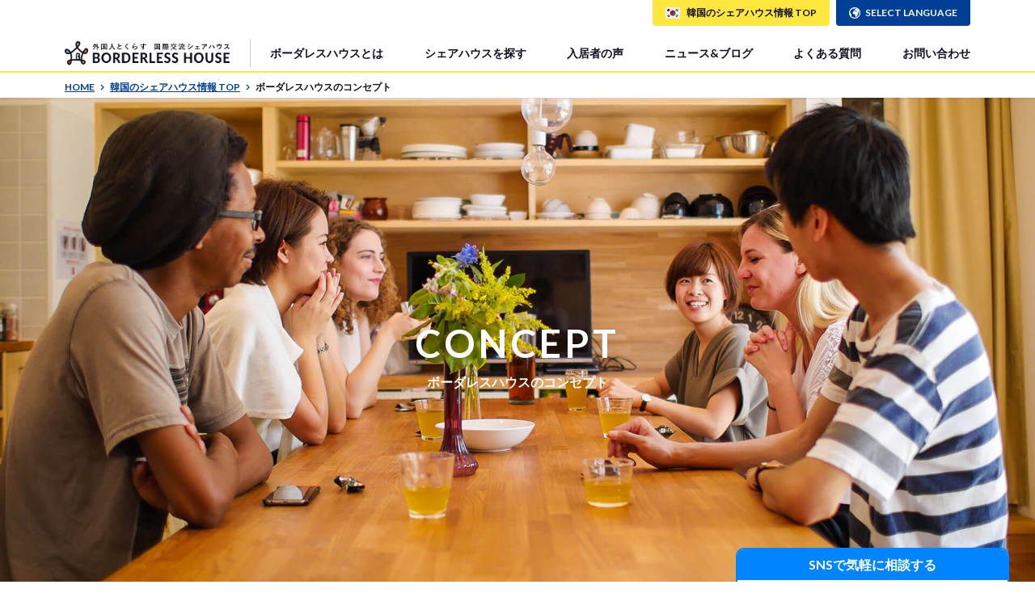

--- FILE ---
content_type: application/javascript
request_url: https://www.borderless-house.jp/javascript/common.js
body_size: 297
content:
$(function(){$("a[href^=#]").click(function(){var t=$(this).attr("href"),n=$("#"==t||""==t?"html":t),e=$("header").height(),i=n.offset().top-e;return $("body,html").animate({scrollTop:i},400,"swing"),!1}),$("a.colorbox").unbind("click")}),$(function(){$(".acnav .btn-open").on("click",function(){$(this).next().slideToggle(),$(this).toggleClass("active")}),$(".acnav .btn-close").on("click",function(){$(this).parent().slideToggle(),$(this).parent().prev(".btn-open").removeClass("active")})});

--- FILE ---
content_type: application/javascript
request_url: https://www.borderless-house.jp/javascript/particles/setting.js
body_size: 476
content:
particlesJS("particles",{particles:{number:{value:40,density:{enable:!0,value_area:200}},shape:{type:"circle",stroke:{width:0,color:"#ffcc00"},polygon:{nb_sides:5},image:{src:"images/hoge.png",width:100,height:100}},color:{value:"#ffffff"},opacity:{value:.8,random:!1,anim:{enable:!1,speed:10,opacity_min:.1,sync:!1}},size:{value:5,random:!0,anim:{enable:!1,speed:40,size_min:.1,sync:!1}},line_linked:{enable:!0,distance:150,color:"#ffffff",opacity:.4,width:1},move:{speed:4,straight:!1,direction:"none",out_mode:"out"}},interactivity:{detect_on:"canvas",events:{onhover:{enable:!1,mode:"repulse"},onclick:{enable:!1,mode:"push"}},modes:{grab:{distance:400,line_linked:{opacity:1}},repulse:{distance:200},bubble:{distance:400,size:40,opacity:8,duration:2,speed:3},push:{particles_nb:4},remove:{particles_nb:2}}},retina_detect:!0,resize:!0}),particlesJS("particles2",{particles:{number:{value:40,density:{enable:!0,value_area:200}},shape:{type:"circle",stroke:{width:0,color:"#ffcc00"},polygon:{nb_sides:5},image:{src:"images/hoge.png",width:100,height:100}},color:{value:"#ffffff"},opacity:{value:.8,random:!1,anim:{enable:!1,speed:10,opacity_min:.1,sync:!1}},size:{value:5,random:!0,anim:{enable:!1,speed:40,size_min:.1,sync:!1}},line_linked:{enable:!0,distance:150,color:"#ffffff",opacity:.4,width:1},move:{speed:4,straight:!1,direction:"none",out_mode:"out"}},interactivity:{detect_on:"canvas",events:{onhover:{enable:!1,mode:"repulse"},onclick:{enable:!1,mode:"push"}},modes:{grab:{distance:400,line_linked:{opacity:1}},repulse:{distance:200},bubble:{distance:400,size:40,opacity:8,duration:2,speed:3},push:{particles_nb:4},remove:{particles_nb:2}}},retina_detect:!0,resize:!0});

--- FILE ---
content_type: image/svg+xml
request_url: https://www.borderless-house.jp/icon/symbol-defs.svg
body_size: 6734
content:
<svg style="position: absolute; width: 0; height: 0; overflow: hidden;" version="1.1" xmlns="http://www.w3.org/2000/svg" xmlns:xlink="http://www.w3.org/1999/xlink">
<defs>

<symbol id="ic-minus" viewBox="0 0 32 32">
<title>ic-minus</title>
<path d="M32 18.667v-5.333h-32v5.333h32z"></path>
</symbol>

<!-- <symbol id="ic-menu" viewBox="0 0 32 32">
<title>ic-menu</title>
<path stroke-width="5.0928" stroke-miterlimit="4" stroke-linecap="round" stroke-linejoin="miter" d="M3.064 26.339h25.873"></path>
<path stroke-width="5.0928" stroke-miterlimit="4" stroke-linecap="round" stroke-linejoin="miter" d="M3.064 16.017h25.873"></path>
<path stroke-width="5.0928" stroke-miterlimit="4" stroke-linecap="round" stroke-linejoin="miter" d="M3.064 5.694h25.873"></path>
</symbol> -->
<symbol id="ic-menu" viewBox="0 0 32 32">
<title>menu-button-of-three-horizontal-lines</title>
<path d="M28.903 1.548h-25.806c-1.703 0-3.097 1.394-3.097 3.097s1.394 3.097 3.097 3.097h25.806c1.703 0 3.097-1.394 3.097-3.097s-1.394-3.097-3.097-3.097z"></path>
<path d="M28.903 12.903h-25.806c-1.703 0-3.097 1.394-3.097 3.097s1.394 3.097 3.097 3.097h25.806c1.703 0 3.097-1.394 3.097-3.097s-1.394-3.097-3.097-3.097z"></path>
<path d="M28.903 24.258h-25.806c-1.703 0-3.097 1.394-3.097 3.097s1.394 3.097 3.097 3.097h25.806c1.703 0 3.097-1.394 3.097-3.097s-1.394-3.097-3.097-3.097z"></path>
</symbol>

<symbol id="ic-earth" viewBox="0 0 32 32">
<title>ic-earth</title>
<path d="M17.525 10.895c-0.047-0.088 0.456-0.136 0.545-0.136 0.099 0.012-0.261 0.603-0.545 0.136zM14.656 6.799l0.144-0.041c0.085 0.073-0.096 0.127-0.068 0.181 0.115 0.207 0.028 0.331 0.011 0.443-0.019 0.113-0.139 0.064-0.199 0.124-0.071 0.088 0.344 0.1 0.349 0.113 0.015 0.044-0.5 0.119-0.405 0.228 0.128 0.181 1.099-0.26 0.944-0.235 0.3-0.151 0.039-0.167-0.129-0.253-0.057-0.287-0.105-0.729-0.284-0.907l0.117-0.136c-0.275-0.399-0.48 0.483-0.48 0.483zM32 16c0 8.836-7.164 16-16 16-8.837 0-16-7.164-16-16s7.163-16 16-16c8.836 0 16 7.164 16 16zM20.92 8.839c-0.008-0.195-0.253-0.379-0.509-0.041-0.18 0.232-0.148 0.585-0.245 0.743-0.139 0.233 0.756 0.452 0.756 0.232 0.033-0.369 0.976-0.084 1.16-0.033 0.331 0.092 0.857-0.301 0.281-0.508-0.473-0.173-0.723-0.359-0.765-0.697 0 0 0.251-0.235 0.141-0.221-0.291 0.036-0.819 1.048-0.819 0.527zM29.315 16c0-1.38-0.236-2.773-0.476-3.509-0.077-0.232-0.252-0.416-0.479-0.504-0.341-0.133-1.783 0.796-2 0.339-0.143-0.305-0.432 0.195-0.763 0.011-0.16-0.088-0.605-0.687-0.807-0.613-0.412 0.148 0.632 1.285 0.917 1.435 0.268-0.203 1.136-0.62 1.323-0.051 0.357 1.072-0.983 2.247-1.668 2.865-1.024 0.925-0.832-0.599-1.529-1.136-0.367-0.281-0.363-0.88-0.733-1.087-0.165-0.093-0.924-0.967-0.917-1.084l-0.023 0.221c-0.125 0.095-0.392-0.357-0.42-0.428 0 0.393 0.64 1.020 0.852 1.335 0.361 0.54 0.555 1.327 0.997 1.768 0.237 0.237 1.144 1.219 1.38 1.197 0.257-0.023 1.071-0.611 1.215-0.577 0.859 0.203-2.021 4.273-2.295 4.777-0.225 0.423 0.184 1.468 0.151 1.968-0.039 0.577-0.493 0.764-0.924 1.079-0.461 0.337-0.353 0.993-0.741 1.233-0.689 0.424-1.185 1.804-2.164 1.797-0.288-0.001-1.52 0.48-1.681 0.009-0.125-0.341-0.293-0.6-0.471-0.937-0.173-0.331-0.020-0.673-0.231-0.965-0.145-0.203-0.633-0.663-0.677-0.903-0.003-0.207 0.156-0.835 0.373-0.944 0.305-0.156 0.059-0.611 0.021-0.875-0.064-0.472-0.356-0.861-0.707-1.135-0.519-0.399-0.251-0.716-0.129-1.285 0-0.272-0.165-0.629-0.531-0.523-0.752 0.219-0.524-0.587-1.072-0.551-0.395 0.028-0.717 0.279-1.084 0.389-0.461 0.139-0.933-0.109-1.389-0.167-1.876-0.237-2.488-2.381-1.999-3.928 0.049-0.253-0.152-0.723-0.064-0.919 0.211-0.469 0.64-0.996 1.016-1.352 0.211-0.2 0.481-0.149 0.729-0.305 0.383-0.241 0.388-0.737 0.763-1.041 0.533-0.433 1.261-0.424 1.957-0.517 0.371-0.049 1.781-0.355 2.004-0.080 0 0.051 0.255 0.805-0.025 0.763 0.577 0.031 1.4 0.999 1.948 0.772 0.281-0.117 0.179-0.981 0.756-0.564 0.349 0.251 1.915 0.363 2.24 0.092 0.2-0.165 0.312-1.24 0.069-1.361 0.155 0.153-0.815 0.165-0.905 0.131-0.16-0.059-0.309 0.152-0.567 0.033 0.155 0.073-0.861-0.472-0.291-0.889-0.239 0.175-0.461-0.049-0.719 0.143-0.177 0.144 0.083 0.24-0.171 0.365-0.403 0.204-0.707-0.7-0.859-0.803-0.155-0.101-1.352-0.941-1.027-0.393l1.052 1.047c-0.052 0.033-0.276-0.381-0.276-0.079 0.071-0.18 0.027 0.772-0.139 0.463-0.073-0.119 0.12-0.185 0.008-0.357 0-0.113-0.304-0.224-0.363-0.301-0.167-0.207-0.609-0.663-0.849-0.772-0.067-0.031-1.019 0.116-1.099 0.147-0.093 0.131-0.173 0.268-0.239 0.415-0.197 0.073-0.383 0.168-0.559 0.285l-0.209 0.471c-0.091 0.081-1.020 0.388-1.025 0.4 0.039-0.1-0.649-0.228-0.604-0.428 0.051-0.22 0.284-0.907 0.224-1.157-0.064-0.263 1.432 0.379 1.528-0.313 0.039-0.3 0.061-0.649-0.417-0.7 0.091 0.011 0.927-0.328 1.065-0.48 0.195-0.224 0.641-0.589 0.965-0.589 0.379 0 0.297-0.551 0.472-0.82 0.175 0.071-0.093 0.501 0.116 0.676-0.013-0.137 0.593 0.076 0.652 0.044 0.139-0.072 0.912-0.029 0.792-0.392-0.133-0.369 0.068-0.26 0.241-0.337-0.029 0.012 0.453-0.825 0.536-0.551-0.057-0.283-0.561 0.099-0.737 0.084-0.407-0.032-0.235-0.693-0.081-0.887 0.119-0.153-0.324-0.341-0.329-0.048-0.008 0.439-0.416 0.836-0.321 1.419 0.144 0.879-0.98-0.212-1.079-0.152-0.373 0.227-0.679-0.285-0.485-0.592 0.197-0.313 0.673-0.299 0.869-0.635 0.139-0.237 0.3-0.513 0.513-0.693 0.713-0.599 0.911-0.12 1.621-0.055 0.695 0.064 0.235 0.165 0.139 0.432-0.092 0.253 0.381 0.344 0.545 0.132 0.093-0.123 0.305-0.431 0.397-0.659 0.119-0.296 1.201-0.263 0.445-0.715-0.499-0.297-2.672-0.896-4.128-0.896-0.315 0-0.535 0.351-0.775 0.549-0.475 0.393-1.691 1.165-2.367 0.931-0.692-0.239-2.173 0.88-2.411 0.888-0.087 0.005 0.005-0.845 0.477-0.908-0.204 0.031 1.663-0.943 1.612-1.145-0.061-0.24-3.732 1.096-3.568 1.364 0.079 0.123 0.399 0.123-0.021 0.392-0.24 0.145-0.496 1.068-0.721 1.068-0.673 0.295-0.716-0.58-1.465 0.545l-1.192 0.48c-1.771 1.881-2.996 4.264-3.44 6.911-0.017 0.105 0.445 0.301 0.505 0.373 0.149 0.179 0.149 0.949 0.223 1.201 0.184 0.637 0.639 0.992 0.987 1.572 0.205 0.345 0.547 1.219 0.439 1.581 0.144-0.237 1.427 1.087 1.661 1.363 0.552 0.649 0.977 1.436 0.081 2.079-0.289 0.208 0.44 1.505 0.064 1.824l-0.481 0.124c-0.475 0.292-0.26 1.008 0.028 1.309 2.424 2.535 5.84 4.116 9.627 4.116 7.356 0 13.319-5.963 13.319-13.319zM13.972 7.524c0.167-0.073 0.391-0.071 0.415-0.293 0.020-0.197 0.059-0.061 0.107-0.133 0.047-0.071-0.089-0.184-0.147-0.195-0.085-0.019-0.144 0.092-0.199 0.139l-0.096 0.025-0.091 0.116 0.011 0.064-0.116 0.141c-0.113 0.112 0.003 0.185 0.116 0.136z"></path>
</symbol>

<symbol id="ic-circle-arrow" viewBox="0 0 32 32">
<title>ic-circle-arrow</title>
<path d="M16 0c-8.836 0-16 7.164-16 16s7.164 16 16 16 16-7.164 16-16-7.164-16-16-16zM14.376 25.333l-2.376-2.333 7-7-7-7 2.376-2.333 9.291 9.333-9.291 9.333z"></path>
</symbol>

<symbol id="ic-check" viewBox="0 0 32 32">
<title>ic-check</title>
<path d="M27.047 2.667l-15.047 15.423-7.048-6.681-4.952 4.955 12 11.637 20-20.38z"></path>
</symbol>

<symbol id="ic-plus" viewBox="0 0 32 32">
<title>ic-plus</title>
<path d="M32 13.333h-13.333v-13.333h-5.333v13.333h-13.333v5.333h13.333v13.333h5.333v-13.333h13.333z"></path>
</symbol>

<symbol id="ic-arrow" viewBox="0 0 32 32">
<title>ic-arrow</title>
<path d="M6.667 4l4.076-4 15.924 16-15.924 16-4.076-4 12-12z"></path>
</symbol>

<symbol id="ic-grid" viewBox="0 0 32 32">
<title>ic-grid</title>
<path d="M8 8h-8v-8h8v8zM20 0h-8v8h8v-8zM32 0h-8v8h8v-8zM8 12h-8v8h8v-8zM20 12h-8v8h8v-8zM32 12h-8v8h8v-8zM8 24h-8v8h8v-8zM20 24h-8v8h8v-8zM32 24h-8v8h8v-8z"></path>
</symbol>

<symbol id="ic-list" viewBox="0 0 32 32">
<title>ic-list</title>
<path d="M5.333 29.333h-5.333v-5.333h5.333v5.333zM5.333 13.333h-5.333v5.333h5.333v-5.333zM5.333 2.667h-5.333v5.333h5.333v-5.333zM9.333 2.667v5.333h22.667v-5.333h-22.667zM9.333 18.667h22.667v-5.333h-22.667v5.333zM9.333 29.333h22.667v-5.333h-22.667v5.333z"></path>
</symbol>

<symbol id="ic-cross" viewBox="0 0 32 32">
<title>ic-cross</title>
<path d="M31.939 28.040l-12.245-12.127 12.123-12.232-3.776-3.743-12.12 12.239-12.235-12.117-3.747 3.747 12.248 12.14-12.127 12.245 3.747 3.747 12.149-12.256 12.24 12.133z"></path>
</symbol>

<symbol id="ic-tag" viewBox="0 0 32 32">
<title>ic-tag</title>
<path d="M14.14 0h-14.14v14.145l17.855 17.855 14.145-14.139-17.86-17.861zM8.552 8.552c-1.041 1.041-2.728 1.041-3.772 0.001-1.041-1.044-1.041-2.731 0-3.772 1.043-1.043 2.731-1.041 3.772-0.001 1.043 1.043 1.041 2.729 0 3.772z"></path>
</symbol>

<symbol id="ic-search" viewBox="0 0 32 32">
<title>ic-search</title>
<path d="M30.815 26.744l-6.636-6.636c1.287-2.027 2.031-4.429 2.031-7.001 0-7.227-5.879-13.107-13.105-13.107s-13.104 5.88-13.104 13.107 5.877 13.107 13.105 13.107c2.445 0 4.736-0.673 6.696-1.844l6.695 6.695c2.859 2.855 7.179-1.461 4.319-4.32zM4.063 13.107c0-4.985 4.057-9.043 9.043-9.043s9.043 4.056 9.043 9.043-4.057 9.043-9.043 9.043-9.043-4.057-9.043-9.043zM6.743 10.755c2.645-6.132 11.552-5.421 13.229 0.999-3.379-3.965-9.324-4.392-13.229-0.999z"></path>
</symbol>

<symbol id="ic-play" viewBox="0 0 32 32">
<title>ic-play</title>
<path d="M16 2.667c7.352 0 13.333 5.981 13.333 13.333s-5.981 13.333-13.333 13.333-13.333-5.981-13.333-13.333 5.981-13.333 13.333-13.333zM16 0c-8.836 0-16 7.164-16 16s7.164 16 16 16 16-7.164 16-16-7.164-16-16-16zM12 22.667v-13.333l12 6.861-12 6.472z"></path>
</symbol>

<symbol id="ic-camera" viewBox="0 0 32 32">
<title>ic-camera</title>
<path d="M6.667 5.333h-4v-1.333h4v1.333zM17.333 13.333c-2.205 0-4 1.795-4 4s1.795 4 4 4 4-1.795 4-4-1.795-4-4-4zM32 6.667v22.667h-32v-22.667h7.907c0.892 0 1.724-0.445 2.219-1.188l1.875-2.812h10.667l1.875 2.812c0.495 0.743 1.327 1.188 2.219 1.188h5.24zM6.667 12c0-0.736-0.596-1.333-1.333-1.333s-1.333 0.597-1.333 1.333 0.596 1.333 1.333 1.333 1.333-0.597 1.333-1.333zM24 17.333c0-3.681-2.985-6.667-6.667-6.667s-6.667 2.985-6.667 6.667 2.985 6.667 6.667 6.667 6.667-2.985 6.667-6.667z"></path>
</symbol>

<symbol id="ic-man" viewBox="0 0 32 32">
<title>ic-man</title>
<path d="M27.763 24.128c-4.585-1.059-8.853-1.987-6.787-5.891 6.293-11.883 1.668-18.237-4.976-18.237-6.776 0-11.285 6.599-4.976 18.237 2.129 3.927-2.3 4.855-6.787 5.891-4.097 0.947-4.251 2.981-4.237 6.539l0.005 1.333h31.987l0.005-1.292c0.016-3.584-0.123-5.629-4.235-6.58z"></path>
</symbol>

<symbol id="ic-pin" viewBox="0 0 32 32">
<title>ic-pin</title>
<path d="M16 0c-5.597 0-10.667 4.537-10.667 10.136 0 5.597 4.625 12.28 10.667 21.864 6.041-9.584 10.667-16.267 10.667-21.864 0-5.599-5.068-10.136-10.667-10.136zM16 14.667c-2.209 0-4-1.791-4-4s1.791-4 4-4 4 1.791 4 4-1.791 4-4 4z"></path>
</symbol>

<symbol id="ic-house" viewBox="0 0 32 32">
<title>ic-house</title>
<path d="M16 4.373l-12.875 12.865h2.657v10.388h20.437v-10.388h2.657l-12.875-12.865zM23.406 24.814h-4.61v-5.406h-5.591v5.406h-4.611v-9.065l7.406-7.4 7.406 7.4v9.065z"></path>
</symbol>

<symbol id="ic-grid" viewBox="0 0 32 32">
<title>ic-grid</title>
<path d="M8 8h-8v-8h8v8zM20 0h-8v8h8v-8zM32 0h-8v8h8v-8zM8 12h-8v8h8v-8zM20 12h-8v8h8v-8zM32 12h-8v8h8v-8zM8 24h-8v8h8v-8zM20 24h-8v8h8v-8zM32 24h-8v8h8v-8z"></path>
</symbol>

<symbol id="ic-list" viewBox="0 0 32 32">
<title>ic-list</title>
<path d="M5.6 28.16h-5.6v-5.12h5.6v5.12zM5.6 13.44h-5.6v5.12h5.6v-5.12zM5.6 3.84h-5.6v5.12h5.6v-5.12zM9.12 3.84v5.12h22.88v-5.12h-22.88zM9.12 18.56h22.88v-5.12h-22.88v5.12zM9.12 28.16h22.88v-5.12h-22.88v5.12z"></path>
</symbol>

<symbol id="ic-mail" viewBox="0 0 32 32">
<title>ic-mail</title>
<path d="M27.956 4.28h-23.912c-2.23 0-4.044 1.814-4.044 4.044v15.351c0 2.23 1.814 4.044 4.044 4.044h23.912c2.23 0 4.044-1.814 4.044-4.044v-15.351c0-2.23-1.814-4.044-4.044-4.044zM27.324 6.889l-11.324 8.748-11.324-8.748h22.648zM27.956 25.111h-23.912c-0.791 0-1.435-0.644-1.435-1.435v-15.088l12.594 9.729c0.235 0.181 0.516 0.272 0.797 0.272s0.563-0.091 0.797-0.272l12.594-9.729v15.087c0 0.792-0.644 1.436-1.435 1.436z"></path>
</symbol>

<symbol id="ic-circleplus" viewBox="0 0 32 32">
<title>ic-circleplus</title>
<path d="M16 2.667c7.352 0 13.333 5.981 13.333 13.333s-5.981 13.333-13.333 13.333-13.333-5.981-13.333-13.333 5.981-13.333 13.333-13.333zM16 0c-8.836 0-16 7.164-16 16s7.164 16 16 16 16-7.164 16-16-7.164-16-16-16zM24 17.333h-6.667v6.667h-2.667v-6.667h-6.667v-2.667h6.667v-6.667h2.667v6.667h6.667v2.667z"></path>
</symbol>

<symbol id="ic-group" viewBox="0 0 46 32">
<title>ic-group</title>
<path d="M23.192 11.863c0 0 0.001 0 0.001 0 3.276 0 5.932-2.656 5.932-5.932s-2.656-5.932-5.932-5.932c-3.276 0-5.932 2.656-5.932 5.932v0c0.003 3.275 2.657 5.928 5.931 5.932h0zM23.192 1.794c0 0 0.001 0 0.001 0 2.285 0 4.138 1.853 4.138 4.138s-1.853 4.138-4.138 4.138c-2.285 0-4.138-1.853-4.138-4.138 0-0 0-0.001 0-0.001v0c0.003-2.284 1.853-4.134 4.137-4.137h0z"></path>
<path d="M29.206 13.165c-0.219-0.059-0.471-0.093-0.73-0.093-0.496 0-0.963 0.124-1.372 0.342l0.016-0.008c-1.138 0.615-2.491 0.977-3.928 0.977s-2.79-0.362-3.972-0.999l0.045 0.022c-0.393-0.21-0.861-0.334-1.357-0.334-0.259 0-0.511 0.034-0.751 0.097l0.020-0.005c-2.872 0.779-4.951 3.362-4.951 6.431v8.63c0.002 2.084 1.691 3.772 3.774 3.774h14.384c2.083-0.003 3.771-1.691 3.773-3.774v-8.63c-0-3.069-2.078-5.652-4.904-6.42l-0.047-0.011zM32.363 19.596v8.63c-0.001 1.093-0.887 1.979-1.98 1.98h-14.383c-1.093-0.001-1.979-0.887-1.98-1.98v-8.63c0-2.241 1.517-4.127 3.581-4.688l0.034-0.008c0.081-0.022 0.173-0.035 0.269-0.035h0c0 0 0.001 0 0.001 0 0.189 0 0.367 0.047 0.522 0.13l-0.006-0.003c1.381 0.746 3.022 1.185 4.767 1.185s3.386-0.439 4.821-1.212l-0.054 0.027c0.148-0.079 0.325-0.125 0.512-0.125 0.099 0 0.195 0.013 0.287 0.037l-0.008-0.002c2.098 0.567 3.616 2.452 3.618 4.693v0z"></path>
<path d="M36.856 14.739c2.481 0 4.493-2.012 4.493-4.493s-2.012-4.493-4.493-4.493c-2.481 0-4.493 2.012-4.493 4.493v0c0.003 2.48 2.013 4.49 4.493 4.493h0zM34.158 10.246c0-1.49 1.208-2.699 2.699-2.699s2.699 1.208 2.699 2.699c0 1.49-1.208 2.699-2.699 2.699v0c-1.49-0.002-2.697-1.209-2.699-2.699v-0z"></path>
<path d="M41.025 15.954v0c-0.202-0.041-0.433-0.065-0.67-0.065-0.455 0-0.89 0.087-1.289 0.244l0.024-0.008c-0.66 0.263-1.425 0.415-2.225 0.415-0.224 0-0.445-0.012-0.663-0.035l0.027 0.002c-0.028-0.003-0.061-0.005-0.094-0.005-0.464 0-0.845 0.352-0.892 0.803l-0 0.004c-0.003 0.028-0.005 0.061-0.005 0.094 0 0.464 0.352 0.845 0.803 0.892l0.004 0c0.245 0.027 0.529 0.042 0.816 0.042 1.032 0 2.018-0.196 2.922-0.553l-0.054 0.019c0.186-0.076 0.402-0.12 0.628-0.12 0.113 0 0.223 0.011 0.33 0.032l-0.011-0.002c2.242 0.457 3.906 2.411 3.911 4.754v3.596c0 0.001 0 0.001 0 0.002 0 0.694-0.56 1.256-1.252 1.261h-7.197c-0.495 0-0.897 0.402-0.897 0.897s0.402 0.897 0.897 0.897v0h7.196c1.685-0.004 3.049-1.37 3.050-3.055v-3.596c-0.006-3.212-2.286-5.891-5.316-6.511l-0.043-0.007z"></path>
<path d="M9.527 14.739c2.481 0 4.493-2.012 4.493-4.493s-2.012-4.493-4.493-4.493c-2.481 0-4.493 2.012-4.493 4.493v0c0.003 2.48 2.013 4.49 4.493 4.493h0zM6.828 10.246c0-1.49 1.208-2.699 2.699-2.699s2.699 1.208 2.699 2.699c0 1.49-1.208 2.699-2.699 2.699v0c-1.49-0.002-2.697-1.209-2.699-2.698v-0z"></path>
<path d="M5.705 17.715v0c0.096-0.019 0.206-0.030 0.319-0.030 0.226 0 0.442 0.044 0.64 0.124l-0.011-0.004c0.85 0.338 1.836 0.535 2.867 0.535 0.288 0 0.573-0.015 0.853-0.045l-0.035 0.003c0.455-0.047 0.807-0.429 0.807-0.893 0-0.495-0.402-0.897-0.897-0.897-0.032 0-0.063 0.002-0.094 0.005l0.004-0c-0.19 0.021-0.411 0.033-0.634 0.033-0.801 0-1.567-0.153-2.269-0.43l0.042 0.015c-0.375-0.149-0.81-0.236-1.266-0.236-0.237 0-0.469 0.024-0.693 0.068l0.022-0.004c-3.072 0.626-5.353 3.303-5.361 6.513v3.597c0.002 1.687 1.368 3.053 3.055 3.055h7.192c0.495 0 0.897-0.402 0.897-0.897s-0.402-0.897-0.897-0.897v0h-7.192c-0.694-0.003-1.256-0.566-1.256-1.26v-3.596c0.003-2.343 1.665-4.298 3.875-4.751l0.031-0.005z"></path>
</symbol>

<symbol id="ic-personal" viewBox="0 0 22 32">
<title>ic-personal</title>
<path d="M10.966 11.863c3.276 0 5.932-2.656 5.932-5.932s-2.656-5.932-5.932-5.932c-3.276 0-5.932 2.656-5.932 5.932v0c0.004 3.275 2.657 5.928 5.932 5.932h0zM10.966 1.794c2.285 0 4.138 1.853 4.138 4.138s-1.853 4.138-4.138 4.138c-2.285 0-4.138-1.853-4.138-4.138 0-0 0-0.001 0-0.001v0c0.003-2.284 1.854-4.134 4.137-4.137h0z"></path>
<path d="M16.98 13.165c-0.219-0.059-0.471-0.093-0.73-0.093-0.496 0-0.963 0.124-1.372 0.342l0.016-0.008c-1.138 0.615-2.491 0.977-3.928 0.977s-2.79-0.362-3.973-0.999l0.045 0.022c-0.393-0.21-0.86-0.334-1.356-0.334-0.259 0-0.511 0.034-0.75 0.097l0.020-0.005c-2.872 0.779-4.95 3.362-4.951 6.431v8.63c0.002 2.083 1.69 3.772 3.773 3.774h14.384c2.083-0.003 3.771-1.691 3.773-3.774v-8.63c-0.001-3.069-2.079-5.652-4.905-6.42l-0.047-0.011zM20.137 19.596v8.63c-0.001 1.093-0.886 1.979-1.979 1.98h-14.384c-1.093-0.002-1.978-0.887-1.979-1.98v-8.63c0-2.241 1.517-4.127 3.581-4.688l0.034-0.008c0.081-0.022 0.173-0.035 0.269-0.035h0c0.001 0 0.001 0 0.002 0 0.188 0 0.366 0.047 0.521 0.13l-0.006-0.003c1.381 0.746 3.023 1.185 4.767 1.185s3.386-0.439 4.821-1.212l-0.054 0.027c0.148-0.079 0.325-0.125 0.512-0.125 0.099 0 0.195 0.013 0.287 0.037l-0.008-0.002c2.098 0.567 3.616 2.453 3.617 4.693v0z"></path>
</symbol>


<!-- <symbol id="ic-check" viewBox="0 0 32 32">
<title>ic-check</title>
<path d="M27 4l-15 15-7-7-5 5 12 12 20-20z"></path>
</symbol> -->


<!-- <symbol id="ic-right-arrow-min" viewBox="0 0 32 32">
<title>ic-right-arrow-min</title>
<path d="M27.255 11.255l-1.425 1.425 2.311 2.311h-28.141v2.016h28.141l-2.311 2.311 1.425 1.425 4.745-4.745z"></path>
</symbol> -->


<symbol id="ic-right-arrow" viewBox="0 0 32 32">
<title>ic-right-arrow</title>
<path d="M23.224 7.224l-1.425 1.425 6.343 6.343h-28.141v2.016h28.141l-6.343 6.343 1.425 1.425 8.776-8.776z"></path>
</symbol>


<symbol id="ic-right-arrow-thin" viewBox="0 0 32 32">
<title>ic-right-arrow-thin</title>
<path d="M31.671 15.431l-7.655-4.42c-0.314-0.181-0.716-0.074-0.898 0.241s-0.074 0.716 0.241 0.898l5.534 3.195h-28.236c-0.363 0-0.657 0.294-0.657 0.657s0.294 0.657 0.657 0.657h28.231l-5.529 3.192c-0.314 0.181-0.422 0.583-0.241 0.898 0.122 0.211 0.343 0.329 0.57 0.329 0.111 0 0.224-0.029 0.328-0.088l7.655-4.42c0.203-0.117 0.329-0.334 0.329-0.569s-0.125-0.452-0.329-0.569z"></path>
</symbol>


<symbol id="icon-circle-arrow-thin" viewBox="0 0 32 32">
<path d="M15.067 0c0.625 0 1.25 0 1.875 0 0.091 0.018 0.181 0.040 0.273 0.054 0.873 0.136 1.76 0.208 2.617 0.413 8.214 1.967 13.505 10.22 11.898 18.528-0.668 3.453-2.281 6.398-4.88 8.764-3.707 3.375-8.087 4.721-13.050 4.090-3.161-0.402-5.947-1.699-8.335-3.809-2.813-2.485-4.572-5.576-5.219-9.283-0.105-0.6-0.165-1.209-0.246-1.815 0-0.625 0-1.251 0-1.875 0.019-0.11 0.042-0.22 0.057-0.331 0.076-0.578 0.121-1.16 0.229-1.732 0.606-3.188 2.057-5.942 4.338-8.244 2.392-2.415 5.266-3.936 8.623-4.514 0.603-0.104 1.213-0.165 1.821-0.246zM30.024 16.013c0.012-7.724-6.243-13.992-13.995-14.027-7.72-0.035-14.032 6.262-14.042 14.011-0.012 7.724 6.243 13.992 13.995 14.027 7.72 0.035 14.031-6.262 14.042-14.011z"></path>
<path d="M19.829 16.005c-2.392-2.367-4.731-4.682-7.039-6.967 0.491-0.495 0.949-0.957 1.379-1.391 2.771 2.747 5.581 5.533 8.385 8.311-2.832 2.807-5.646 5.597-8.444 8.37-0.377-0.382-0.833-0.844-1.33-1.347 2.313-2.289 4.658-4.61 7.049-6.976z"></path>
</symbol>


<symbol id="ic-exit-top-right" viewBox="0 0 32 32">
<title>ic-exit-top-right</title>
<path d="M21.762 0.125c-0.419 0.256-0.45 0.381-0.45 1.831 0 1.463 0.038 1.625 0.406 1.856 0.188 0.119 0.306 0.125 1.881 0.125h1.681l-5.919 5.919c-6.306 6.319-6.081 6.075-5.931 6.537 0.081 0.25 1.894 2.069 2.156 2.169 0.475 0.175 0.162 0.456 6.556-5.931l5.919-5.912v1.681c0 2.369-0.069 2.287 1.981 2.287 1.45 0 1.575-0.031 1.831-0.45 0.119-0.2 0.125-0.325 0.125-4.894s-0.006-4.694-0.125-4.894c-0.069-0.112-0.212-0.256-0.325-0.325-0.2-0.119-0.325-0.125-4.894-0.125s-4.694 0.006-4.894 0.125z"></path>
<path d="M3.95 2.469c-0.9 0.2-1.7 0.612-2.356 1.231-0.7 0.65-1.144 1.381-1.419 2.344l-0.144 0.487v10.656c0 10.156 0.006 10.675 0.112 11.063 0.512 1.813 1.794 3.094 3.606 3.606 0.388 0.106 0.906 0.113 11.063 0.113h10.656l0.488-0.144c0.575-0.163 1.25-0.488 1.669-0.794 0.688-0.506 1.344-1.369 1.663-2.169 0.337-0.869 0.337-0.85 0.337-6.813 0-5.363-0.006-5.525-0.125-5.719-0.25-0.412-0.313-0.425-1.844-0.425-1.337 0-1.381 0.006-1.581 0.144-0.106 0.081-0.238 0.206-0.281 0.281-0.056 0.106-0.081 1.4-0.106 5.606l-0.031 5.469-0.15 0.212c-0.081 0.113-0.262 0.262-0.406 0.325-0.244 0.113-0.637 0.119-10.294 0.119h-10.037l-0.269-0.144c-0.188-0.1-0.319-0.231-0.419-0.419l-0.144-0.269v-10.038c0-9.656 0.006-10.050 0.119-10.294 0.063-0.144 0.213-0.325 0.325-0.406l0.213-0.15 5.719-0.031c5.381-0.031 5.738-0.037 5.894-0.144 0.1-0.063 0.231-0.2 0.294-0.313 0.113-0.181 0.125-0.319 0.125-1.5 0-1.456-0.044-1.644-0.4-1.862-0.188-0.112-0.425-0.119-6.037-0.112-4.7 0-5.919 0.019-6.237 0.087z"></path>
</symbol>


</defs>
</svg>
